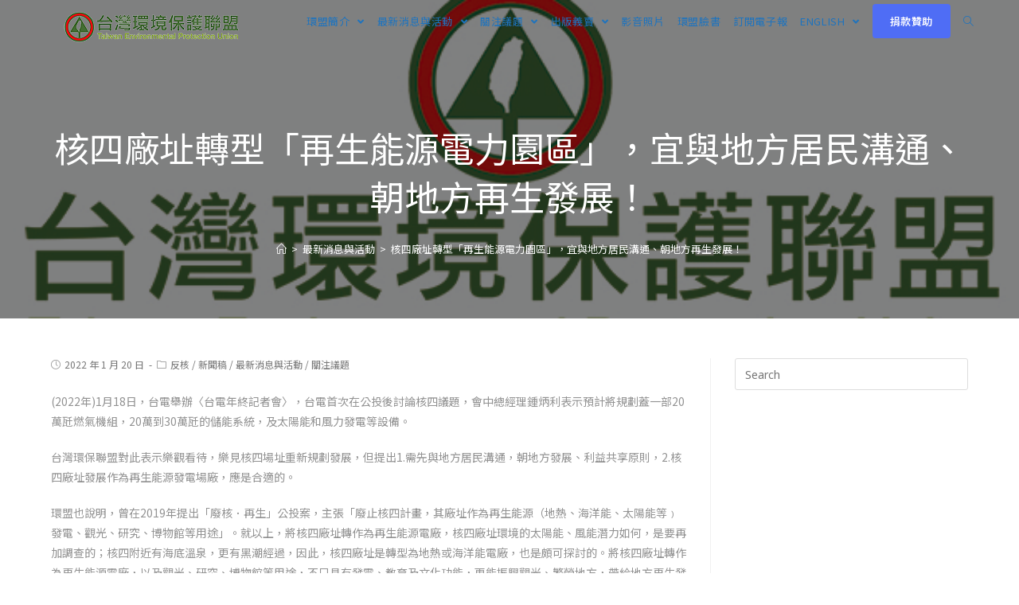

--- FILE ---
content_type: text/html; charset=UTF-8
request_url: https://tepu.org.tw/?p=19847
body_size: 82522
content:
 
<!DOCTYPE html>
<html class="html" lang="zh-TW">
<head>
	<meta charset="UTF-8">
	<link rel="profile" href="https://gmpg.org/xfn/11">

	<title>核四廠址轉型「再生能源電力園區」，宜與地方居民溝通、朝地方再生發展！ &#8211; 台灣環保聯盟</title>
<meta name='robots' content='max-image-preview:large' />
<meta property="og:type" content="article" />
<meta property="og:title" content="核四廠址轉型「再生能源電力園區」，宜與地方居民溝通、朝地方再生發展！" />
<meta property="og:description" content="(2022年)1月18日，台電舉辦〈台電年終記者會〉，台電首次在公投後討論核四議..." />
<meta property="og:image" content="https://tepu.org.tw/wp-content/uploads/2020/10/default-feature.jpg" />
<meta property="og:image:width" content="614" />
<meta property="og:image:height" content="350" />
<meta property="og:url" content="https://tepu.org.tw/?p=19847" />
<meta property="og:site_name" content="台灣環保聯盟" />
<meta property="article:published_time" content="2022-01-20T10:15:37+08:00" />
<meta property="article:modified_time" content="2022-01-20T10:15:40+08:00" />
<meta property="og:updated_time" content="2022-01-20T10:15:40+08:00" />
<meta property="article:section" content="反核" />
<meta name="twitter:card" content="summary_large_image" />
<meta name="twitter:title" content="核四廠址轉型「再生能源電力園區」，宜與地方居民溝通、朝地方再生發展！" />
<meta name="twitter:description" content="(2022年)1月18日，台電舉辦〈台電年終記者會〉，台電首次在公投後討論核四議..." />
<meta name="twitter:image" content="https://tepu.org.tw/wp-content/uploads/2020/10/default-feature.jpg" />
<meta name="twitter:site" content="@" />
<meta name="twitter:creator" content="@" />
		<style>img:is([sizes="auto" i], [sizes^="auto," i]) { contain-intrinsic-size: 3000px 1500px }</style>
		<meta name="viewport" content="width=device-width, initial-scale=1"><link rel='dns-prefetch' href='//static.addtoany.com' />
<link rel='dns-prefetch' href='//fonts.googleapis.com' />
<link rel="alternate" type="application/rss+xml" title="訂閱《台灣環保聯盟》&raquo; 資訊提供" href="https://tepu.org.tw/?feed=rss2" />
		<style>
			.lazyload,
			.lazyloading {
				max-width: 100%;
			}
		</style>
		<script type="text/javascript">
/* <![CDATA[ */
window._wpemojiSettings = {"baseUrl":"https:\/\/s.w.org\/images\/core\/emoji\/15.0.3\/72x72\/","ext":".png","svgUrl":"https:\/\/s.w.org\/images\/core\/emoji\/15.0.3\/svg\/","svgExt":".svg","source":{"concatemoji":"https:\/\/tepu.org.tw\/wp-includes\/js\/wp-emoji-release.min.js?ver=6.6.4"}};
/*! This file is auto-generated */
!function(i,n){var o,s,e;function c(e){try{var t={supportTests:e,timestamp:(new Date).valueOf()};sessionStorage.setItem(o,JSON.stringify(t))}catch(e){}}function p(e,t,n){e.clearRect(0,0,e.canvas.width,e.canvas.height),e.fillText(t,0,0);var t=new Uint32Array(e.getImageData(0,0,e.canvas.width,e.canvas.height).data),r=(e.clearRect(0,0,e.canvas.width,e.canvas.height),e.fillText(n,0,0),new Uint32Array(e.getImageData(0,0,e.canvas.width,e.canvas.height).data));return t.every(function(e,t){return e===r[t]})}function u(e,t,n){switch(t){case"flag":return n(e,"\ud83c\udff3\ufe0f\u200d\u26a7\ufe0f","\ud83c\udff3\ufe0f\u200b\u26a7\ufe0f")?!1:!n(e,"\ud83c\uddfa\ud83c\uddf3","\ud83c\uddfa\u200b\ud83c\uddf3")&&!n(e,"\ud83c\udff4\udb40\udc67\udb40\udc62\udb40\udc65\udb40\udc6e\udb40\udc67\udb40\udc7f","\ud83c\udff4\u200b\udb40\udc67\u200b\udb40\udc62\u200b\udb40\udc65\u200b\udb40\udc6e\u200b\udb40\udc67\u200b\udb40\udc7f");case"emoji":return!n(e,"\ud83d\udc26\u200d\u2b1b","\ud83d\udc26\u200b\u2b1b")}return!1}function f(e,t,n){var r="undefined"!=typeof WorkerGlobalScope&&self instanceof WorkerGlobalScope?new OffscreenCanvas(300,150):i.createElement("canvas"),a=r.getContext("2d",{willReadFrequently:!0}),o=(a.textBaseline="top",a.font="600 32px Arial",{});return e.forEach(function(e){o[e]=t(a,e,n)}),o}function t(e){var t=i.createElement("script");t.src=e,t.defer=!0,i.head.appendChild(t)}"undefined"!=typeof Promise&&(o="wpEmojiSettingsSupports",s=["flag","emoji"],n.supports={everything:!0,everythingExceptFlag:!0},e=new Promise(function(e){i.addEventListener("DOMContentLoaded",e,{once:!0})}),new Promise(function(t){var n=function(){try{var e=JSON.parse(sessionStorage.getItem(o));if("object"==typeof e&&"number"==typeof e.timestamp&&(new Date).valueOf()<e.timestamp+604800&&"object"==typeof e.supportTests)return e.supportTests}catch(e){}return null}();if(!n){if("undefined"!=typeof Worker&&"undefined"!=typeof OffscreenCanvas&&"undefined"!=typeof URL&&URL.createObjectURL&&"undefined"!=typeof Blob)try{var e="postMessage("+f.toString()+"("+[JSON.stringify(s),u.toString(),p.toString()].join(",")+"));",r=new Blob([e],{type:"text/javascript"}),a=new Worker(URL.createObjectURL(r),{name:"wpTestEmojiSupports"});return void(a.onmessage=function(e){c(n=e.data),a.terminate(),t(n)})}catch(e){}c(n=f(s,u,p))}t(n)}).then(function(e){for(var t in e)n.supports[t]=e[t],n.supports.everything=n.supports.everything&&n.supports[t],"flag"!==t&&(n.supports.everythingExceptFlag=n.supports.everythingExceptFlag&&n.supports[t]);n.supports.everythingExceptFlag=n.supports.everythingExceptFlag&&!n.supports.flag,n.DOMReady=!1,n.readyCallback=function(){n.DOMReady=!0}}).then(function(){return e}).then(function(){var e;n.supports.everything||(n.readyCallback(),(e=n.source||{}).concatemoji?t(e.concatemoji):e.wpemoji&&e.twemoji&&(t(e.twemoji),t(e.wpemoji)))}))}((window,document),window._wpemojiSettings);
/* ]]> */
</script>
<style id='wp-emoji-styles-inline-css' type='text/css'>

	img.wp-smiley, img.emoji {
		display: inline !important;
		border: none !important;
		box-shadow: none !important;
		height: 1em !important;
		width: 1em !important;
		margin: 0 0.07em !important;
		vertical-align: -0.1em !important;
		background: none !important;
		padding: 0 !important;
	}
</style>
<link rel='stylesheet' id='wp-block-library-css' href='https://tepu.org.tw/wp-includes/css/dist/block-library/style.min.css?ver=6.6.4' type='text/css' media='all' />
<style id='wp-block-library-theme-inline-css' type='text/css'>
.wp-block-audio :where(figcaption){color:#555;font-size:13px;text-align:center}.is-dark-theme .wp-block-audio :where(figcaption){color:#ffffffa6}.wp-block-audio{margin:0 0 1em}.wp-block-code{border:1px solid #ccc;border-radius:4px;font-family:Menlo,Consolas,monaco,monospace;padding:.8em 1em}.wp-block-embed :where(figcaption){color:#555;font-size:13px;text-align:center}.is-dark-theme .wp-block-embed :where(figcaption){color:#ffffffa6}.wp-block-embed{margin:0 0 1em}.blocks-gallery-caption{color:#555;font-size:13px;text-align:center}.is-dark-theme .blocks-gallery-caption{color:#ffffffa6}:root :where(.wp-block-image figcaption){color:#555;font-size:13px;text-align:center}.is-dark-theme :root :where(.wp-block-image figcaption){color:#ffffffa6}.wp-block-image{margin:0 0 1em}.wp-block-pullquote{border-bottom:4px solid;border-top:4px solid;color:currentColor;margin-bottom:1.75em}.wp-block-pullquote cite,.wp-block-pullquote footer,.wp-block-pullquote__citation{color:currentColor;font-size:.8125em;font-style:normal;text-transform:uppercase}.wp-block-quote{border-left:.25em solid;margin:0 0 1.75em;padding-left:1em}.wp-block-quote cite,.wp-block-quote footer{color:currentColor;font-size:.8125em;font-style:normal;position:relative}.wp-block-quote.has-text-align-right{border-left:none;border-right:.25em solid;padding-left:0;padding-right:1em}.wp-block-quote.has-text-align-center{border:none;padding-left:0}.wp-block-quote.is-large,.wp-block-quote.is-style-large,.wp-block-quote.is-style-plain{border:none}.wp-block-search .wp-block-search__label{font-weight:700}.wp-block-search__button{border:1px solid #ccc;padding:.375em .625em}:where(.wp-block-group.has-background){padding:1.25em 2.375em}.wp-block-separator.has-css-opacity{opacity:.4}.wp-block-separator{border:none;border-bottom:2px solid;margin-left:auto;margin-right:auto}.wp-block-separator.has-alpha-channel-opacity{opacity:1}.wp-block-separator:not(.is-style-wide):not(.is-style-dots){width:100px}.wp-block-separator.has-background:not(.is-style-dots){border-bottom:none;height:1px}.wp-block-separator.has-background:not(.is-style-wide):not(.is-style-dots){height:2px}.wp-block-table{margin:0 0 1em}.wp-block-table td,.wp-block-table th{word-break:normal}.wp-block-table :where(figcaption){color:#555;font-size:13px;text-align:center}.is-dark-theme .wp-block-table :where(figcaption){color:#ffffffa6}.wp-block-video :where(figcaption){color:#555;font-size:13px;text-align:center}.is-dark-theme .wp-block-video :where(figcaption){color:#ffffffa6}.wp-block-video{margin:0 0 1em}:root :where(.wp-block-template-part.has-background){margin-bottom:0;margin-top:0;padding:1.25em 2.375em}
</style>
<style id='classic-theme-styles-inline-css' type='text/css'>
/*! This file is auto-generated */
.wp-block-button__link{color:#fff;background-color:#32373c;border-radius:9999px;box-shadow:none;text-decoration:none;padding:calc(.667em + 2px) calc(1.333em + 2px);font-size:1.125em}.wp-block-file__button{background:#32373c;color:#fff;text-decoration:none}
</style>
<style id='global-styles-inline-css' type='text/css'>
:root{--wp--preset--aspect-ratio--square: 1;--wp--preset--aspect-ratio--4-3: 4/3;--wp--preset--aspect-ratio--3-4: 3/4;--wp--preset--aspect-ratio--3-2: 3/2;--wp--preset--aspect-ratio--2-3: 2/3;--wp--preset--aspect-ratio--16-9: 16/9;--wp--preset--aspect-ratio--9-16: 9/16;--wp--preset--color--black: #000000;--wp--preset--color--cyan-bluish-gray: #abb8c3;--wp--preset--color--white: #ffffff;--wp--preset--color--pale-pink: #f78da7;--wp--preset--color--vivid-red: #cf2e2e;--wp--preset--color--luminous-vivid-orange: #ff6900;--wp--preset--color--luminous-vivid-amber: #fcb900;--wp--preset--color--light-green-cyan: #7bdcb5;--wp--preset--color--vivid-green-cyan: #00d084;--wp--preset--color--pale-cyan-blue: #8ed1fc;--wp--preset--color--vivid-cyan-blue: #0693e3;--wp--preset--color--vivid-purple: #9b51e0;--wp--preset--gradient--vivid-cyan-blue-to-vivid-purple: linear-gradient(135deg,rgba(6,147,227,1) 0%,rgb(155,81,224) 100%);--wp--preset--gradient--light-green-cyan-to-vivid-green-cyan: linear-gradient(135deg,rgb(122,220,180) 0%,rgb(0,208,130) 100%);--wp--preset--gradient--luminous-vivid-amber-to-luminous-vivid-orange: linear-gradient(135deg,rgba(252,185,0,1) 0%,rgba(255,105,0,1) 100%);--wp--preset--gradient--luminous-vivid-orange-to-vivid-red: linear-gradient(135deg,rgba(255,105,0,1) 0%,rgb(207,46,46) 100%);--wp--preset--gradient--very-light-gray-to-cyan-bluish-gray: linear-gradient(135deg,rgb(238,238,238) 0%,rgb(169,184,195) 100%);--wp--preset--gradient--cool-to-warm-spectrum: linear-gradient(135deg,rgb(74,234,220) 0%,rgb(151,120,209) 20%,rgb(207,42,186) 40%,rgb(238,44,130) 60%,rgb(251,105,98) 80%,rgb(254,248,76) 100%);--wp--preset--gradient--blush-light-purple: linear-gradient(135deg,rgb(255,206,236) 0%,rgb(152,150,240) 100%);--wp--preset--gradient--blush-bordeaux: linear-gradient(135deg,rgb(254,205,165) 0%,rgb(254,45,45) 50%,rgb(107,0,62) 100%);--wp--preset--gradient--luminous-dusk: linear-gradient(135deg,rgb(255,203,112) 0%,rgb(199,81,192) 50%,rgb(65,88,208) 100%);--wp--preset--gradient--pale-ocean: linear-gradient(135deg,rgb(255,245,203) 0%,rgb(182,227,212) 50%,rgb(51,167,181) 100%);--wp--preset--gradient--electric-grass: linear-gradient(135deg,rgb(202,248,128) 0%,rgb(113,206,126) 100%);--wp--preset--gradient--midnight: linear-gradient(135deg,rgb(2,3,129) 0%,rgb(40,116,252) 100%);--wp--preset--font-size--small: 13px;--wp--preset--font-size--medium: 20px;--wp--preset--font-size--large: 36px;--wp--preset--font-size--x-large: 42px;--wp--preset--spacing--20: 0.44rem;--wp--preset--spacing--30: 0.67rem;--wp--preset--spacing--40: 1rem;--wp--preset--spacing--50: 1.5rem;--wp--preset--spacing--60: 2.25rem;--wp--preset--spacing--70: 3.38rem;--wp--preset--spacing--80: 5.06rem;--wp--preset--shadow--natural: 6px 6px 9px rgba(0, 0, 0, 0.2);--wp--preset--shadow--deep: 12px 12px 50px rgba(0, 0, 0, 0.4);--wp--preset--shadow--sharp: 6px 6px 0px rgba(0, 0, 0, 0.2);--wp--preset--shadow--outlined: 6px 6px 0px -3px rgba(255, 255, 255, 1), 6px 6px rgba(0, 0, 0, 1);--wp--preset--shadow--crisp: 6px 6px 0px rgba(0, 0, 0, 1);}:where(.is-layout-flex){gap: 0.5em;}:where(.is-layout-grid){gap: 0.5em;}body .is-layout-flex{display: flex;}.is-layout-flex{flex-wrap: wrap;align-items: center;}.is-layout-flex > :is(*, div){margin: 0;}body .is-layout-grid{display: grid;}.is-layout-grid > :is(*, div){margin: 0;}:where(.wp-block-columns.is-layout-flex){gap: 2em;}:where(.wp-block-columns.is-layout-grid){gap: 2em;}:where(.wp-block-post-template.is-layout-flex){gap: 1.25em;}:where(.wp-block-post-template.is-layout-grid){gap: 1.25em;}.has-black-color{color: var(--wp--preset--color--black) !important;}.has-cyan-bluish-gray-color{color: var(--wp--preset--color--cyan-bluish-gray) !important;}.has-white-color{color: var(--wp--preset--color--white) !important;}.has-pale-pink-color{color: var(--wp--preset--color--pale-pink) !important;}.has-vivid-red-color{color: var(--wp--preset--color--vivid-red) !important;}.has-luminous-vivid-orange-color{color: var(--wp--preset--color--luminous-vivid-orange) !important;}.has-luminous-vivid-amber-color{color: var(--wp--preset--color--luminous-vivid-amber) !important;}.has-light-green-cyan-color{color: var(--wp--preset--color--light-green-cyan) !important;}.has-vivid-green-cyan-color{color: var(--wp--preset--color--vivid-green-cyan) !important;}.has-pale-cyan-blue-color{color: var(--wp--preset--color--pale-cyan-blue) !important;}.has-vivid-cyan-blue-color{color: var(--wp--preset--color--vivid-cyan-blue) !important;}.has-vivid-purple-color{color: var(--wp--preset--color--vivid-purple) !important;}.has-black-background-color{background-color: var(--wp--preset--color--black) !important;}.has-cyan-bluish-gray-background-color{background-color: var(--wp--preset--color--cyan-bluish-gray) !important;}.has-white-background-color{background-color: var(--wp--preset--color--white) !important;}.has-pale-pink-background-color{background-color: var(--wp--preset--color--pale-pink) !important;}.has-vivid-red-background-color{background-color: var(--wp--preset--color--vivid-red) !important;}.has-luminous-vivid-orange-background-color{background-color: var(--wp--preset--color--luminous-vivid-orange) !important;}.has-luminous-vivid-amber-background-color{background-color: var(--wp--preset--color--luminous-vivid-amber) !important;}.has-light-green-cyan-background-color{background-color: var(--wp--preset--color--light-green-cyan) !important;}.has-vivid-green-cyan-background-color{background-color: var(--wp--preset--color--vivid-green-cyan) !important;}.has-pale-cyan-blue-background-color{background-color: var(--wp--preset--color--pale-cyan-blue) !important;}.has-vivid-cyan-blue-background-color{background-color: var(--wp--preset--color--vivid-cyan-blue) !important;}.has-vivid-purple-background-color{background-color: var(--wp--preset--color--vivid-purple) !important;}.has-black-border-color{border-color: var(--wp--preset--color--black) !important;}.has-cyan-bluish-gray-border-color{border-color: var(--wp--preset--color--cyan-bluish-gray) !important;}.has-white-border-color{border-color: var(--wp--preset--color--white) !important;}.has-pale-pink-border-color{border-color: var(--wp--preset--color--pale-pink) !important;}.has-vivid-red-border-color{border-color: var(--wp--preset--color--vivid-red) !important;}.has-luminous-vivid-orange-border-color{border-color: var(--wp--preset--color--luminous-vivid-orange) !important;}.has-luminous-vivid-amber-border-color{border-color: var(--wp--preset--color--luminous-vivid-amber) !important;}.has-light-green-cyan-border-color{border-color: var(--wp--preset--color--light-green-cyan) !important;}.has-vivid-green-cyan-border-color{border-color: var(--wp--preset--color--vivid-green-cyan) !important;}.has-pale-cyan-blue-border-color{border-color: var(--wp--preset--color--pale-cyan-blue) !important;}.has-vivid-cyan-blue-border-color{border-color: var(--wp--preset--color--vivid-cyan-blue) !important;}.has-vivid-purple-border-color{border-color: var(--wp--preset--color--vivid-purple) !important;}.has-vivid-cyan-blue-to-vivid-purple-gradient-background{background: var(--wp--preset--gradient--vivid-cyan-blue-to-vivid-purple) !important;}.has-light-green-cyan-to-vivid-green-cyan-gradient-background{background: var(--wp--preset--gradient--light-green-cyan-to-vivid-green-cyan) !important;}.has-luminous-vivid-amber-to-luminous-vivid-orange-gradient-background{background: var(--wp--preset--gradient--luminous-vivid-amber-to-luminous-vivid-orange) !important;}.has-luminous-vivid-orange-to-vivid-red-gradient-background{background: var(--wp--preset--gradient--luminous-vivid-orange-to-vivid-red) !important;}.has-very-light-gray-to-cyan-bluish-gray-gradient-background{background: var(--wp--preset--gradient--very-light-gray-to-cyan-bluish-gray) !important;}.has-cool-to-warm-spectrum-gradient-background{background: var(--wp--preset--gradient--cool-to-warm-spectrum) !important;}.has-blush-light-purple-gradient-background{background: var(--wp--preset--gradient--blush-light-purple) !important;}.has-blush-bordeaux-gradient-background{background: var(--wp--preset--gradient--blush-bordeaux) !important;}.has-luminous-dusk-gradient-background{background: var(--wp--preset--gradient--luminous-dusk) !important;}.has-pale-ocean-gradient-background{background: var(--wp--preset--gradient--pale-ocean) !important;}.has-electric-grass-gradient-background{background: var(--wp--preset--gradient--electric-grass) !important;}.has-midnight-gradient-background{background: var(--wp--preset--gradient--midnight) !important;}.has-small-font-size{font-size: var(--wp--preset--font-size--small) !important;}.has-medium-font-size{font-size: var(--wp--preset--font-size--medium) !important;}.has-large-font-size{font-size: var(--wp--preset--font-size--large) !important;}.has-x-large-font-size{font-size: var(--wp--preset--font-size--x-large) !important;}
:where(.wp-block-post-template.is-layout-flex){gap: 1.25em;}:where(.wp-block-post-template.is-layout-grid){gap: 1.25em;}
:where(.wp-block-columns.is-layout-flex){gap: 2em;}:where(.wp-block-columns.is-layout-grid){gap: 2em;}
:root :where(.wp-block-pullquote){font-size: 1.5em;line-height: 1.6;}
</style>
<link rel='stylesheet' id='font-awesome-css' href='https://tepu.org.tw/wp-content/themes/oceanwp/assets/fonts/fontawesome/css/all.min.css?ver=5.11.2' type='text/css' media='all' />
<link rel='stylesheet' id='simple-line-icons-css' href='https://tepu.org.tw/wp-content/themes/oceanwp/assets/css/third/simple-line-icons.min.css?ver=2.4.0' type='text/css' media='all' />
<link rel='stylesheet' id='magnific-popup-css' href='https://tepu.org.tw/wp-content/themes/oceanwp/assets/css/third/magnific-popup.min.css?ver=1.0.0' type='text/css' media='all' />
<link rel='stylesheet' id='slick-css' href='https://tepu.org.tw/wp-content/themes/oceanwp/assets/css/third/slick.min.css?ver=1.6.0' type='text/css' media='all' />
<link rel='stylesheet' id='oceanwp-style-css' href='https://tepu.org.tw/wp-content/themes/oceanwp/assets/css/style.min.css?ver=1.8.3' type='text/css' media='all' />
<style id='oceanwp-style-inline-css' type='text/css'>
div.wpforms-container-full .wpforms-form input[type=submit]:hover,
			div.wpforms-container-full .wpforms-form input[type=submit]:focus,
			div.wpforms-container-full .wpforms-form input[type=submit]:active,
			div.wpforms-container-full .wpforms-form button[type=submit]:hover,
			div.wpforms-container-full .wpforms-form button[type=submit]:focus,
			div.wpforms-container-full .wpforms-form button[type=submit]:active,
			div.wpforms-container-full .wpforms-form .wpforms-page-button:hover,
			div.wpforms-container-full .wpforms-form .wpforms-page-button:active,
			div.wpforms-container-full .wpforms-form .wpforms-page-button:focus {
				border: none;
			}
</style>
<link rel='stylesheet' id='elementor-frontend-css' href='https://tepu.org.tw/wp-content/plugins/elementor/assets/css/frontend.min.css?ver=3.34.1' type='text/css' media='all' />
<link rel='stylesheet' id='elementor-post-390-css' href='https://tepu.org.tw/wp-content/uploads/elementor/css/post-390.css?ver=1768392000' type='text/css' media='all' />
<link rel='stylesheet' id='oceanwp-google-font-noto-sans-tc-css' href='//fonts.googleapis.com/css?family=Noto+Sans+TC%3A100%2C200%2C300%2C400%2C500%2C600%2C700%2C800%2C900%2C100i%2C200i%2C300i%2C400i%2C500i%2C600i%2C700i%2C800i%2C900i&#038;subset=latin&#038;ver=6.6.4' type='text/css' media='all' />
<link rel='stylesheet' id='oceanwp-google-font-noto-sans-css' href='//fonts.googleapis.com/css?family=Noto+Sans%3A100%2C200%2C300%2C400%2C500%2C600%2C700%2C800%2C900%2C100i%2C200i%2C300i%2C400i%2C500i%2C600i%2C700i%2C800i%2C900i&#038;subset=latin&#038;ver=6.6.4' type='text/css' media='all' />
<link rel='stylesheet' id='addtoany-css' href='https://tepu.org.tw/wp-content/plugins/add-to-any/addtoany.min.css?ver=1.16' type='text/css' media='all' />
<link rel='stylesheet' id='oe-widgets-style-css' href='https://tepu.org.tw/wp-content/plugins/ocean-extra/assets/css/widgets.css?ver=6.6.4' type='text/css' media='all' />
<link rel='stylesheet' id='elementor-icons-shared-0-css' href='https://tepu.org.tw/wp-content/plugins/elementor/assets/lib/font-awesome/css/fontawesome.min.css?ver=5.15.3' type='text/css' media='all' />
<link rel='stylesheet' id='elementor-icons-fa-solid-css' href='https://tepu.org.tw/wp-content/plugins/elementor/assets/lib/font-awesome/css/solid.min.css?ver=5.15.3' type='text/css' media='all' />
<script type="text/javascript" id="addtoany-core-js-before">
/* <![CDATA[ */
window.a2a_config=window.a2a_config||{};a2a_config.callbacks=[];a2a_config.overlays=[];a2a_config.templates={};a2a_localize = {
	Share: "分享",
	Save: "儲存",
	Subscribe: "訂閱",
	Email: "電子郵件",
	Bookmark: "書籤",
	ShowAll: "顯示全部",
	ShowLess: "顯示較少",
	FindServices: "尋找服務",
	FindAnyServiceToAddTo: "立即尋找想要新增的服務",
	PoweredBy: "開發團隊:",
	ShareViaEmail: "透過電子郵件分享",
	SubscribeViaEmail: "透過電子郵件訂閱",
	BookmarkInYourBrowser: "在瀏覽器中加入書籤",
	BookmarkInstructions: "按下 Ctrl+D 或 \u2318+D 將這個頁面加入書籤",
	AddToYourFavorites: "新增至 [我的最愛]",
	SendFromWebOrProgram: "透過任何電子郵件地址或電子郵件程式傳送",
	EmailProgram: "電子郵件程式",
	More: "進一步了解...",
	ThanksForSharing: "感謝分享！",
	ThanksForFollowing: "感謝追蹤！"
};
/* ]]> */
</script>
<script type="text/javascript" defer src="https://static.addtoany.com/menu/page.js" id="addtoany-core-js"></script>
<script type="text/javascript" src="https://tepu.org.tw/wp-includes/js/jquery/jquery.min.js?ver=3.7.1" id="jquery-core-js"></script>
<script type="text/javascript" src="https://tepu.org.tw/wp-includes/js/jquery/jquery-migrate.min.js?ver=3.4.1" id="jquery-migrate-js"></script>
<script type="text/javascript" defer src="https://tepu.org.tw/wp-content/plugins/add-to-any/addtoany.min.js?ver=1.1" id="addtoany-jquery-js"></script>
<link rel="https://api.w.org/" href="https://tepu.org.tw/index.php?rest_route=/" /><link rel="alternate" title="JSON" type="application/json" href="https://tepu.org.tw/index.php?rest_route=/wp/v2/posts/19847" /><link rel="EditURI" type="application/rsd+xml" title="RSD" href="https://tepu.org.tw/xmlrpc.php?rsd" />
<meta name="generator" content="WordPress 6.6.4" />
<link rel="canonical" href="https://tepu.org.tw/?p=19847" />
<link rel='shortlink' href='https://tepu.org.tw/?p=19847' />
<link rel="alternate" title="oEmbed (JSON)" type="application/json+oembed" href="https://tepu.org.tw/index.php?rest_route=%2Foembed%2F1.0%2Fembed&#038;url=https%3A%2F%2Ftepu.org.tw%2F%3Fp%3D19847" />
<link rel="alternate" title="oEmbed (XML)" type="text/xml+oembed" href="https://tepu.org.tw/index.php?rest_route=%2Foembed%2F1.0%2Fembed&#038;url=https%3A%2F%2Ftepu.org.tw%2F%3Fp%3D19847&#038;format=xml" />
		<script>
			document.documentElement.className = document.documentElement.className.replace('no-js', 'js');
		</script>
				<style>
			.no-js img.lazyload {
				display: none;
			}

			figure.wp-block-image img.lazyloading {
				min-width: 150px;
			}

			.lazyload,
			.lazyloading {
				--smush-placeholder-width: 100px;
				--smush-placeholder-aspect-ratio: 1/1;
				width: var(--smush-image-width, var(--smush-placeholder-width)) !important;
				aspect-ratio: var(--smush-image-aspect-ratio, var(--smush-placeholder-aspect-ratio)) !important;
			}

						.lazyload, .lazyloading {
				opacity: 0;
			}

			.lazyloaded {
				opacity: 1;
				transition: opacity 400ms;
				transition-delay: 0ms;
			}

					</style>
		<meta name="generator" content="Elementor 3.34.1; features: additional_custom_breakpoints; settings: css_print_method-external, google_font-enabled, font_display-auto">
			<style>
				.e-con.e-parent:nth-of-type(n+4):not(.e-lazyloaded):not(.e-no-lazyload),
				.e-con.e-parent:nth-of-type(n+4):not(.e-lazyloaded):not(.e-no-lazyload) * {
					background-image: none !important;
				}
				@media screen and (max-height: 1024px) {
					.e-con.e-parent:nth-of-type(n+3):not(.e-lazyloaded):not(.e-no-lazyload),
					.e-con.e-parent:nth-of-type(n+3):not(.e-lazyloaded):not(.e-no-lazyload) * {
						background-image: none !important;
					}
				}
				@media screen and (max-height: 640px) {
					.e-con.e-parent:nth-of-type(n+2):not(.e-lazyloaded):not(.e-no-lazyload),
					.e-con.e-parent:nth-of-type(n+2):not(.e-lazyloaded):not(.e-no-lazyload) * {
						background-image: none !important;
					}
				}
			</style>
					<style type="text/css" id="wp-custom-css">
			.nav-content{display:none}#footer-bottom{background-color:#1B1B1B;padding:15px 0;font-size:18px;line-height:1;		</style>
		<!-- OceanWP CSS -->
<style type="text/css">
.page-header{background-image:url( https://tepu.org.tw/wp-content/uploads/2020/10/default-feature.jpg ) !important;background-position:center center}/* General CSS */a:hover,a.light:hover,.theme-heading .text::before,#top-bar-content >a:hover,#top-bar-social li.oceanwp-email a:hover,#site-navigation-wrap .dropdown-menu >li >a:hover,#site-header.medium-header #medium-searchform button:hover,.oceanwp-mobile-menu-icon a:hover,.blog-entry.post .blog-entry-header .entry-title a:hover,.blog-entry.post .blog-entry-readmore a:hover,.blog-entry.thumbnail-entry .blog-entry-category a,ul.meta li a:hover,.dropcap,.single nav.post-navigation .nav-links .title,body .related-post-title a:hover,body #wp-calendar caption,body .contact-info-widget.default i,body .contact-info-widget.big-icons i,body .custom-links-widget .oceanwp-custom-links li a:hover,body .custom-links-widget .oceanwp-custom-links li a:hover:before,body .posts-thumbnails-widget li a:hover,body .social-widget li.oceanwp-email a:hover,.comment-author .comment-meta .comment-reply-link,#respond #cancel-comment-reply-link:hover,#footer-widgets .footer-box a:hover,#footer-bottom a:hover,#footer-bottom #footer-bottom-menu a:hover,.sidr a:hover,.sidr-class-dropdown-toggle:hover,.sidr-class-menu-item-has-children.active >a,.sidr-class-menu-item-has-children.active >a >.sidr-class-dropdown-toggle,input[type=checkbox]:checked:before{color:#4f6df5}input[type="button"],input[type="reset"],input[type="submit"],button[type="submit"],.button,#site-navigation-wrap .dropdown-menu >li.btn >a >span,.thumbnail:hover i,.post-quote-content,.omw-modal .omw-close-modal,body .contact-info-widget.big-icons li:hover i,body div.wpforms-container-full .wpforms-form input[type=submit],body div.wpforms-container-full .wpforms-form button[type=submit],body div.wpforms-container-full .wpforms-form .wpforms-page-button{background-color:#4f6df5}.widget-title{border-color:#4f6df5}blockquote{border-color:#4f6df5}#searchform-dropdown{border-color:#4f6df5}.dropdown-menu .sub-menu{border-color:#4f6df5}.blog-entry.large-entry .blog-entry-readmore a:hover{border-color:#4f6df5}.oceanwp-newsletter-form-wrap input[type="email"]:focus{border-color:#4f6df5}.social-widget li.oceanwp-email a:hover{border-color:#4f6df5}#respond #cancel-comment-reply-link:hover{border-color:#4f6df5}body .contact-info-widget.big-icons li:hover i{border-color:#4f6df5}#footer-widgets .oceanwp-newsletter-form-wrap input[type="email"]:focus{border-color:#4f6df5}input[type="button"]:hover,input[type="reset"]:hover,input[type="submit"]:hover,button[type="submit"]:hover,input[type="button"]:focus,input[type="reset"]:focus,input[type="submit"]:focus,button[type="submit"]:focus,.button:hover,#site-navigation-wrap .dropdown-menu >li.btn >a:hover >span,.post-quote-author,.omw-modal .omw-close-modal:hover,body div.wpforms-container-full .wpforms-form input[type=submit]:hover,body div.wpforms-container-full .wpforms-form button[type=submit]:hover,body div.wpforms-container-full .wpforms-form .wpforms-page-button:hover{background-color:#4e93f4}a:hover{color:#4f6df5}.page-header .page-header-title,.page-header.background-image-page-header .page-header-title{color:#ffffff}.site-breadcrumbs a:hover,.background-image-page-header .site-breadcrumbs a:hover{color:#b7b7b7}#scroll-top{background-color:#4f6df5}#scroll-top:hover{background-color:#4e93f4}body .theme-button,body input[type="submit"],body button[type="submit"],body button,body .button,body div.wpforms-container-full .wpforms-form input[type=submit],body div.wpforms-container-full .wpforms-form button[type=submit],body div.wpforms-container-full .wpforms-form .wpforms-page-button{background-color:#4f6df5}body .theme-button:hover,body input[type="submit"]:hover,body button[type="submit"]:hover,body button:hover,body .button:hover,body div.wpforms-container-full .wpforms-form input[type=submit]:hover,body div.wpforms-container-full .wpforms-form input[type=submit]:active,body div.wpforms-container-full .wpforms-form button[type=submit]:hover,body div.wpforms-container-full .wpforms-form button[type=submit]:active,body div.wpforms-container-full .wpforms-form .wpforms-page-button:hover,body div.wpforms-container-full .wpforms-form .wpforms-page-button:active{background-color:#4e93f4}/* Header CSS */#site-logo #site-logo-inner,.oceanwp-social-menu .social-menu-inner,#site-header.full_screen-header .menu-bar-inner,.after-header-content .after-header-content-inner{height:54px}#site-navigation-wrap .dropdown-menu >li >a,.oceanwp-mobile-menu-icon a,.after-header-content-inner >a{line-height:54px}#site-header{border-color:#f9f9f9}#site-header.has-header-media .overlay-header-media{background-color:rgba(0,0,0,0.5)}#site-logo #site-logo-inner a img,#site-header.center-header #site-navigation-wrap .middle-site-logo a img{max-width:257px}#site-logo a.site-logo-text:hover{color:#e8e8e8}.effect-one #site-navigation-wrap .dropdown-menu >li >a.menu-link >span:after,.effect-three #site-navigation-wrap .dropdown-menu >li >a.menu-link >span:after,.effect-five #site-navigation-wrap .dropdown-menu >li >a.menu-link >span:before,.effect-five #site-navigation-wrap .dropdown-menu >li >a.menu-link >span:after,.effect-nine #site-navigation-wrap .dropdown-menu >li >a.menu-link >span:before,.effect-nine #site-navigation-wrap .dropdown-menu >li >a.menu-link >span:after{background-color:#ffffff}.effect-four #site-navigation-wrap .dropdown-menu >li >a.menu-link >span:before,.effect-four #site-navigation-wrap .dropdown-menu >li >a.menu-link >span:after,.effect-seven #site-navigation-wrap .dropdown-menu >li >a.menu-link:hover >span:after,.effect-seven #site-navigation-wrap .dropdown-menu >li.sfHover >a.menu-link >span:after{color:#ffffff}.effect-seven #site-navigation-wrap .dropdown-menu >li >a.menu-link:hover >span:after,.effect-seven #site-navigation-wrap .dropdown-menu >li.sfHover >a.menu-link >span:after{text-shadow:10px 0 #ffffff,-10px 0 #ffffff}#site-navigation-wrap .dropdown-menu >li >a{padding:0 8px}#site-navigation-wrap .dropdown-menu >li >a,.oceanwp-mobile-menu-icon a,#searchform-header-replace-close{color:#1e73be}#site-navigation-wrap .dropdown-menu >li >a:hover,.oceanwp-mobile-menu-icon a:hover,#searchform-header-replace-close:hover{color:#dd3333}#site-navigation-wrap .dropdown-menu >.current-menu-item >a,#site-navigation-wrap .dropdown-menu >.current-menu-ancestor >a,#site-navigation-wrap .dropdown-menu >.current-menu-item >a:hover,#site-navigation-wrap .dropdown-menu >.current-menu-ancestor >a:hover{color:#dd3333}.dropdown-menu .sub-menu,#searchform-dropdown,.current-shop-items-dropdown{border-color:#898989}.dropdown-menu ul li.menu-item,.navigation >ul >li >ul.megamenu.sub-menu >li,.navigation .megamenu li ul.sub-menu{border-color:#898989}.dropdown-menu ul li a.menu-link:hover{color:#919191}/* Footer Widgets CSS */#footer-widgets{padding:0}#footer-widgets,#footer-widgets p,#footer-widgets li a:before,#footer-widgets .contact-info-widget span.oceanwp-contact-title,#footer-widgets .recent-posts-date,#footer-widgets .recent-posts-comments,#footer-widgets .widget-recent-posts-icons li .fa{color:#ffffff}#footer-widgets .footer-box a:hover,#footer-widgets a:hover{color:#f4f4f4}/* Footer Bottom CSS */#footer-bottom{padding:10px}#footer-bottom{background-color:#353535}/* Typography CSS */body{font-family:Noto Sans TC}h1,h2,h3,h4,h5,h6,.theme-heading,.widget-title,.oceanwp-widget-recent-posts-title,.comment-reply-title,.entry-title,.sidebar-box .widget-title{font-family:Noto Sans TC}#site-logo a.site-logo-text{font-size:30px;letter-spacing:1px}#site-navigation-wrap .dropdown-menu >li >a,#site-header.full_screen-header .fs-dropdown-menu >li >a,#site-header.top-header #site-navigation-wrap .dropdown-menu >li >a,#site-header.center-header #site-navigation-wrap .dropdown-menu >li >a,#site-header.medium-header #site-navigation-wrap .dropdown-menu >li >a,.oceanwp-mobile-menu-icon a{font-family:Noto Sans TC}.sidebar-box,.footer-box{font-family:Noto Sans}
</style></head>

<body class="post-template-default single single-post postid-19847 single-format-standard wp-custom-logo wp-embed-responsive oceanwp-theme sidebar-mobile has-transparent-header no-header-border default-breakpoint has-sidebar content-right-sidebar post-in-category-%e5%8f%8d%e6%a0%b8 post-in-category-%e6%96%b0%e8%81%9e%e7%a8%bf post-in-category-%e6%9c%80%e6%96%b0%e6%b6%88%e6%81%af%e8%88%87%e6%b4%bb%e5%8b%95 post-in-category-focus-on-issues page-with-background-title has-breadcrumbs has-blog-grid elementor-default elementor-kit-636"  itemscope="itemscope" itemtype="https://schema.org/Article">

	
	
	<div id="outer-wrap" class="site clr">

		<a class="skip-link screen-reader-text" href="#main">Skip to content</a>

		
		<div id="wrap" class="clr">

			
			
	<div id="transparent-header-wrap" class="clr">


<header id="site-header" class="transparent-header header-replace effect-one clr" data-height="54" itemscope="itemscope" itemtype="https://schema.org/WPHeader" role="banner">

	

		

			

			<div id="site-header-inner" class="clr container">

				

				



<div id="site-logo" class="clr" itemscope itemtype="https://schema.org/Brand">

	

	<div id="site-logo-inner" class="clr">

		<a href="https://tepu.org.tw/" class="custom-logo-link" rel="home"><img width="257" height="66" data-src="https://tepu.org.tw/wp-content/uploads/2024/08/logo_257.png" class="custom-logo lazyload" alt="台灣環保聯盟" decoding="async" src="[data-uri]" style="--smush-placeholder-width: 257px; --smush-placeholder-aspect-ratio: 257/66;" /></a>

	</div><!-- #site-logo-inner -->

	

	

</div><!-- #site-logo -->


			<div id="site-navigation-wrap" class="no-top-border clr">
		

			

			

			<nav id="site-navigation" class="navigation main-navigation clr" itemscope="itemscope" itemtype="https://schema.org/SiteNavigationElement" role="navigation">

				<ul id="menu-main-menu" class="main-menu dropdown-menu sf-menu"><li id="menu-item-630" class="menu-item menu-item-type-post_type menu-item-object-page menu-item-has-children dropdown menu-item-630"><a href="https://tepu.org.tw/?page_id=28" class="menu-link"><span class="text-wrap">環盟簡介 <span class="nav-arrow fa fa-angle-down"></span></span></a>
<ul class="sub-menu">
	<li id="menu-item-18127" class="menu-item menu-item-type-post_type menu-item-object-page menu-item-18127"><a href="https://tepu.org.tw/?page_id=18" class="menu-link"><span class="text-wrap">成立緣起</span></a></li>	<li id="menu-item-18128" class="menu-item menu-item-type-post_type menu-item-object-page menu-item-18128"><a href="https://tepu.org.tw/?page_id=12" class="menu-link"><span class="text-wrap">組織架構</span></a></li>	<li id="menu-item-18129" class="menu-item menu-item-type-post_type menu-item-object-page menu-item-18129"><a href="https://tepu.org.tw/?page_id=397" class="menu-link"><span class="text-wrap">具體行動與工作</span></a></li>	<li id="menu-item-18130" class="menu-item menu-item-type-post_type menu-item-object-page menu-item-18130"><a href="https://tepu.org.tw/?page_id=16" class="menu-link"><span class="text-wrap">大事記要</span></a></li>	<li id="menu-item-18131" class="menu-item menu-item-type-post_type menu-item-object-page menu-item-18131"><a href="https://tepu.org.tw/?page_id=16930" class="menu-link"><span class="text-wrap">環盟分會</span></a></li>	<li id="menu-item-18132" class="menu-item menu-item-type-post_type menu-item-object-post menu-item-18132"><a href="https://tepu.org.tw/?p=17419" class="menu-link"><span class="text-wrap">年度工作報告</span></a></li>	<li id="menu-item-18133" class="menu-item menu-item-type-post_type menu-item-object-page menu-item-18133"><a href="https://tepu.org.tw/?page_id=6658" class="menu-link"><span class="text-wrap">捐款徵信</span></a></li>	<li id="menu-item-18186" class="menu-item menu-item-type-post_type menu-item-object-page menu-item-18186"><a href="https://tepu.org.tw/?page_id=18183" class="menu-link"><span class="text-wrap">聯絡我們</span></a></li></ul>
</li><li id="menu-item-17907" class="menu-item menu-item-type-taxonomy menu-item-object-category current-post-ancestor current-menu-parent current-post-parent menu-item-has-children dropdown menu-item-17907"><a href="https://tepu.org.tw/?cat=14" class="menu-link"><span class="text-wrap">最新消息與活動 <span class="nav-arrow fa fa-angle-down"></span></span></a>
<ul class="sub-menu">
	<li id="menu-item-18706" class="menu-item menu-item-type-custom menu-item-object-custom menu-item-18706"><a href="?cat=47" class="menu-link"><span class="text-wrap">新聞稿</span></a></li>	<li id="menu-item-18707" class="menu-item menu-item-type-custom menu-item-object-custom menu-item-18707"><a href="?cat=44" class="menu-link"><span class="text-wrap">媒體活動</span></a></li>	<li id="menu-item-18708" class="menu-item menu-item-type-custom menu-item-object-custom menu-item-18708"><a href="?cat=50" class="menu-link"><span class="text-wrap">近期活動</span></a></li></ul>
</li><li id="menu-item-17913" class="menu-item menu-item-type-taxonomy menu-item-object-category current-post-ancestor current-menu-parent current-post-parent menu-item-has-children dropdown menu-item-17913"><a href="https://tepu.org.tw/?cat=29" class="menu-link"><span class="text-wrap">關注議題 <span class="nav-arrow fa fa-angle-down"></span></span></a>
<ul class="sub-menu">
	<li id="menu-item-21552" class="menu-item menu-item-type-taxonomy menu-item-object-category current-post-ancestor current-menu-parent current-post-parent menu-item-21552"><a href="https://tepu.org.tw/?cat=40" class="menu-link"><span class="text-wrap">反核</span><span class="nav-content">從1988年起推動反核運動，舉辦反核遊行、靜坐、抗議、苦行等活動，促成貢寮鄉 （核四廠址）、台北縣、台北市、宜蘭縣舉辦核四公民投票，凝聚民間反核共識，終使政府於2014年封存核四。</span></a></li>	<li id="menu-item-18413" class="menu-item menu-item-type-taxonomy menu-item-object-category menu-item-18413"><a href="https://tepu.org.tw/?cat=179" class="menu-link"><span class="text-wrap">永續發展</span><span class="nav-content">響應聯合國永續發展目標SDGs共17項目標，實踐環境永續發展，讓世界看見台灣！</span></a></li>	<li id="menu-item-18418" class="menu-item menu-item-type-taxonomy menu-item-object-category menu-item-18418"><a href="https://tepu.org.tw/?cat=39" class="menu-link"><span class="text-wrap">能源轉型</span><span class="nav-content">少對傳統石化及核能的依賴，推動能源轉型，發展再生能源，打造非核家園。</span></a></li>	<li id="menu-item-18420" class="menu-item menu-item-type-taxonomy menu-item-object-category menu-item-18420"><a href="https://tepu.org.tw/?cat=35" class="menu-link"><span class="text-wrap">公害防治</span><span class="nav-content">防治噪音、交通紊亂、農地污染、水源污染、水土保持不良等對人類生存構成威脅的公害，打造更安心與環保的家園。</span></a></li>	<li id="menu-item-18417" class="menu-item menu-item-type-taxonomy menu-item-object-category menu-item-18417"><a href="https://tepu.org.tw/?cat=56" class="menu-link"><span class="text-wrap">空汙防治</span><span class="nav-content">減少溫室氣體排放量，減碳及改善空氣污染，推動綠能減煤，規劃移動污染源由油轉電的策略及執行方案。</span></a></li>	<li id="menu-item-18411" class="menu-item menu-item-type-taxonomy menu-item-object-category menu-item-18411"><a href="https://tepu.org.tw/?cat=178" class="menu-link"><span class="text-wrap">廢棄物與資源循環</span><span class="nav-content">關注廢棄物清理與污染、資源循環再利用及推動垃圾減量問題，推動循環經濟，減少資源的浪費。</span></a></li>	<li id="menu-item-18416" class="menu-item menu-item-type-taxonomy menu-item-object-category menu-item-18416"><a href="https://tepu.org.tw/?cat=55" class="menu-link"><span class="text-wrap">產業政策</span><span class="nav-content">關注國家整體與未來發展的產業政策，推動產業提升，往創新、智慧、節能及友善環境的方向發展。</span></a></li>	<li id="menu-item-18412" class="menu-item menu-item-type-taxonomy menu-item-object-category menu-item-18412"><a href="https://tepu.org.tw/?cat=49" class="menu-link"><span class="text-wrap">氣候變遷</span><span class="nav-content">關注全球氣候變遷議題，更希望引起更多國人一起來關心，推動節能減碳，延緩氣候變遷的腳步。</span></a></li>	<li id="menu-item-18419" class="menu-item menu-item-type-taxonomy menu-item-object-category menu-item-18419"><a href="https://tepu.org.tw/?cat=57" class="menu-link"><span class="text-wrap">農糧政策</span><span class="nav-content">積極推動有機農法及友善農業，有機物循環歸田，減少剩食及少肉多蔬食等。</span></a></li>	<li id="menu-item-18421" class="menu-item menu-item-type-taxonomy menu-item-object-category menu-item-18421"><a href="https://tepu.org.tw/?cat=42" class="menu-link"><span class="text-wrap">國土規劃</span><span class="nav-content">重視永續發展之核心價值及其原則，推動包括中央與地方應將永續發展納入施政計劃。</span></a></li>	<li id="menu-item-18415" class="menu-item menu-item-type-taxonomy menu-item-object-category menu-item-18415"><a href="https://tepu.org.tw/?cat=54" class="menu-link"><span class="text-wrap">生態保育</span><span class="nav-content">保護自然生態，包含動物與植物，維持生態系穩定與優美的景觀資源。</span></a></li>	<li id="menu-item-18422" class="menu-item menu-item-type-taxonomy menu-item-object-category menu-item-18422"><a href="https://tepu.org.tw/?cat=31" class="menu-link"><span class="text-wrap">電磁波防治</span><span class="nav-content">關注電磁波（又稱電磁輻射）對人體的危害的議題，推廣電磁波監測。</span></a></li></ul>
</li><li id="menu-item-17822" class="menu-item menu-item-type-taxonomy menu-item-object-category menu-item-has-children dropdown menu-item-17822"><a href="https://tepu.org.tw/?cat=11" class="menu-link"><span class="text-wrap">出版義賣 <span class="nav-arrow fa fa-angle-down"></span></span></a>
<ul class="sub-menu">
	<li id="menu-item-18715" class="menu-item menu-item-type-taxonomy menu-item-object-category menu-item-18715"><a href="https://tepu.org.tw/?cat=204" class="menu-link"><span class="text-wrap">台灣環境季刊</span></a></li>	<li id="menu-item-18710" class="menu-item menu-item-type-taxonomy menu-item-object-category menu-item-18710"><a href="https://tepu.org.tw/?cat=12" class="menu-link"><span class="text-wrap">出版品</span></a></li>	<li id="menu-item-18711" class="menu-item menu-item-type-taxonomy menu-item-object-category menu-item-18711"><a href="https://tepu.org.tw/?cat=24" class="menu-link"><span class="text-wrap">義賣品</span></a></li></ul>
</li><li id="menu-item-18134" class="menu-item menu-item-type-taxonomy menu-item-object-category menu-item-18134"><a href="https://tepu.org.tw/?cat=13" class="menu-link"><span class="text-wrap">影音照片</span></a></li><li id="menu-item-18148" class="menu-item menu-item-type-custom menu-item-object-custom menu-item-18148"><a href="https://www.facebook.com/tepu1987" class="menu-link"><span class="text-wrap">環盟臉書</span></a></li><li id="menu-item-18147" class="menu-item menu-item-type-custom menu-item-object-custom menu-item-18147"><a href="https://tepu.neticrm.tw/civicrm/profile/create?gid=11&#038;reset=1" class="menu-link"><span class="text-wrap">訂閱電子報</span></a></li><li id="menu-item-17990" class="menu-item menu-item-type-custom menu-item-object-custom menu-item-has-children dropdown menu-item-17990"><a href="#" class="menu-link"><span class="text-wrap">ENGLISH <span class="nav-arrow fa fa-angle-down"></span></span></a>
<ul class="sub-menu">
	<li id="menu-item-17989" class="menu-item menu-item-type-post_type menu-item-object-page menu-item-17989"><a href="https://tepu.org.tw/?page_id=4962" class="menu-link"><span class="text-wrap">About TEPU</span></a></li>	<li id="menu-item-17987" class="menu-item menu-item-type-post_type menu-item-object-page menu-item-17987"><a href="https://tepu.org.tw/?page_id=4975" class="menu-link"><span class="text-wrap">Funding</span></a></li></ul>
</li><li id="menu-item-632" class="btn menu-item menu-item-type-post_type menu-item-object-page menu-item-632"><a href="https://tepu.org.tw/?page_id=30" class="menu-link"><span class="text-wrap">捐款贊助</span></a></li><li class="search-toggle-li"><a href="#" class="site-search-toggle search-header-replace-toggle" aria-label="Search website"><span class="icon-magnifier" aria-hidden="true"></span></a></li></ul>

<div id="searchform-header-replace" class="header-searchform-wrap clr">
<form role="search" method="get" action="https://tepu.org.tw/" class="header-searchform">
		<span class="screen-reader-text">Search for:</span>
		<input type="search" name="s" autocomplete="off" value="" placeholder="Type then hit enter to search..." />
		
		
	</form>
	<span id="searchform-header-replace-close" class="icon-close" aria-label="Close Search"></span>
</div><!-- #searchform-header-replace -->

			</nav><!-- #site-navigation -->

			

			

		
			</div><!-- #site-navigation-wrap -->
		

		

	

				

	<div class="oceanwp-mobile-menu-icon clr mobile-right">

		

		

		

		<a href="#" class="mobile-menu" aria-label="Mobile Menu">
			
				<i class="fa fa-bars" aria-hidden="true"></i>
			
				<span class="oceanwp-text">Menu</span>

				
		</a>

		

		

		

	</div><!-- #oceanwp-mobile-menu-navbar -->



			</div><!-- #site-header-inner -->

			

			

		

		
		
	

</header><!-- #site-header -->


	</div>

			
			<main id="main" class="site-main clr"  role="main">

				



<header class="page-header background-image-page-header">

	

	<div class="container clr page-header-inner">

		

			<h1 class="page-header-title clr" itemprop="headline">核四廠址轉型「再生能源電力園區」，宜與地方居民溝通、朝地方再生發展！</h1>

			

		

		<nav aria-label="Breadcrumbs" class="site-breadcrumbs clr" itemprop="breadcrumb"><ol class="trail-items" itemscope itemtype="http://schema.org/BreadcrumbList"><meta name="numberOfItems" content="3" /><meta name="itemListOrder" content="Ascending" /><li class="trail-item trail-begin" itemprop="itemListElement" itemscope itemtype="https://schema.org/ListItem"><a href="https://tepu.org.tw" rel="home" aria-label="Home" itemtype="https://schema.org/Thing" itemprop="item"><span itemprop="name"><span class="icon-home"></span><span class="breadcrumb-home has-icon">Home</span></span></a><span class="breadcrumb-sep">></span><meta content="1" itemprop="position" /></li><li class="trail-item" itemprop="itemListElement" itemscope itemtype="https://schema.org/ListItem"><a href="https://tepu.org.tw/?cat=14" itemtype="https://schema.org/Thing" itemprop="item"><span itemprop="name">最新消息與活動</span></a><span class="breadcrumb-sep">></span><meta content="2" itemprop="position" /></li><li class="trail-item trail-end" itemprop="itemListElement" itemscope itemtype="https://schema.org/ListItem"><a href="https://tepu.org.tw/?p=19847" itemtype="https://schema.org/Thing" itemprop="item"><span itemprop="name">核四廠址轉型「再生能源電力園區」，宜與地方居民溝通、朝地方再生發展！</span></a><meta content="3" itemprop="position" /></li></ol></nav>

	</div><!-- .page-header-inner -->

	<span class="background-image-page-header-overlay"></span>

	

</header><!-- .page-header -->



	

	<div id="content-wrap" class="container clr">

		

		<div id="primary" class="content-area clr">

			

			<div id="content" class="site-content clr">

				

				

<article id="post-19847">

	



<ul class="meta clr">

	

		

		
			<li class="meta-date" itemprop="datePublished"><span class="screen-reader-text">Post published:</span><i class="icon-clock" aria-hidden="true"></i>2022 年 1 月 20 日</li>
		

		

		

		

	

		

		

		

		
			<li class="meta-cat"><span class="screen-reader-text">Post Category:</span><i class="icon-folder" aria-hidden="true"></i><a href="https://tepu.org.tw/?cat=40" rel="category">反核</a> <span class="owp-sep">/</span> <a href="https://tepu.org.tw/?cat=47" rel="category">新聞稿</a> <span class="owp-sep">/</span> <a href="https://tepu.org.tw/?cat=14" rel="category">最新消息與活動</a> <span class="owp-sep">/</span> <a href="https://tepu.org.tw/?cat=29" rel="category">關注議題</a></li>
		

		

	

		

		

		

		

		

	

</ul>





<div class="entry-content clr" itemprop="text">
	
<p>(2022年)1月18日，台電舉辦〈台電年終記者會〉，台電首次在公投後討論核四議題，會中總經理鍾炳利表示預計將規劃蓋一部20萬瓩燃氣機組，20萬到30萬瓩的儲能系統，及太陽能和風力發電等設備。</p>



<p>台灣環保聯盟對此表示樂觀看待，樂見核四場址重新規劃發展，但提出1.需先與地方居民溝通，朝地方發展、利益共享原則，2.核四廠址發展作為再生能源發電場廠，應是合適的。</p>



<p>環盟也說明，曾在2019年提出「廢核．再生」公投案，主張「廢止核四計畫，其廠址作為再生能源（地熱、海洋能、太陽能等﹚發電、觀光、研究、博物館等用途」。就以上，將核四廠址轉作為再生能源電廠，核四廠址環境的太陽能、風能潛力如何，是要再加調查的；核四附近有海底溫泉，更有黑潮經過，因此，核四廠址是轉型為地熱或海洋能電廠，也是頗可探討的。將核四廠址轉作為再生能源電廠，以及觀光、研究、博物館等用途，不只具有發電、教育及文化功能，更能振興觀光、繁榮地方，帶給地方再生發展的契機。核四計畫已花了2838億元預算，花了那麼多人民血汗錢，也是要珍惜、善用的，目前已有重件碼頭及輸電設施(高壓電塔及輸電線)，以及各種公共設施，可以善加利用。對於若要設燃氣電廠，則燃氣的供應方式、路線，也是要考量的。基本上，不要排斥各種可能。</p>



<p>環盟指出，台灣用電連年增長，年初時預估2021年的用電需求年成長率約2.5%，但是實際年成長率是4.6%，在享受高經濟成長背後是高用電成長，對於環境的負擔，尤其是空污及排碳，是相當嚴重的。環盟強調，現階段應該推動節電，朝向用電零成長目標，以及發展再生能源，朝向低碳、無碳電廠（真綠電）發展。</p>



<p>環盟也說明，安全、永續、非核是關鍵的原則，任何的發電方式安全是最重要，中央地調所在2013年確認核四廠區下有一條長達兩公里的S斷層，以及2019年確認外海有一條長達93公里的活動斷層。地質學者中央大學應用地質研究所教授李錫堤更表示，兩條斷層還可能產生共鳴式地震。在工程上，這些都要慎重考慮的。</p>
<div class="addtoany_share_save_container addtoany_content addtoany_content_bottom"><div class="a2a_kit a2a_kit_size_32 addtoany_list" data-a2a-url="https://tepu.org.tw/?p=19847" data-a2a-title="核四廠址轉型「再生能源電力園區」，宜與地方居民溝通、朝地方再生發展！"><a class="a2a_button_facebook" href="https://www.addtoany.com/add_to/facebook?linkurl=https%3A%2F%2Ftepu.org.tw%2F%3Fp%3D19847&amp;linkname=%E6%A0%B8%E5%9B%9B%E5%BB%A0%E5%9D%80%E8%BD%89%E5%9E%8B%E3%80%8C%E5%86%8D%E7%94%9F%E8%83%BD%E6%BA%90%E9%9B%BB%E5%8A%9B%E5%9C%92%E5%8D%80%E3%80%8D%EF%BC%8C%E5%AE%9C%E8%88%87%E5%9C%B0%E6%96%B9%E5%B1%85%E6%B0%91%E6%BA%9D%E9%80%9A%E3%80%81%E6%9C%9D%E5%9C%B0%E6%96%B9%E5%86%8D%E7%94%9F%E7%99%BC%E5%B1%95%EF%BC%81" title="Facebook" rel="nofollow noopener" target="_blank"></a><a class="a2a_button_line" href="https://www.addtoany.com/add_to/line?linkurl=https%3A%2F%2Ftepu.org.tw%2F%3Fp%3D19847&amp;linkname=%E6%A0%B8%E5%9B%9B%E5%BB%A0%E5%9D%80%E8%BD%89%E5%9E%8B%E3%80%8C%E5%86%8D%E7%94%9F%E8%83%BD%E6%BA%90%E9%9B%BB%E5%8A%9B%E5%9C%92%E5%8D%80%E3%80%8D%EF%BC%8C%E5%AE%9C%E8%88%87%E5%9C%B0%E6%96%B9%E5%B1%85%E6%B0%91%E6%BA%9D%E9%80%9A%E3%80%81%E6%9C%9D%E5%9C%B0%E6%96%B9%E5%86%8D%E7%94%9F%E7%99%BC%E5%B1%95%EF%BC%81" title="Line" rel="nofollow noopener" target="_blank"></a><a class="a2a_dd addtoany_share_save addtoany_share" href="https://www.addtoany.com/share"></a></div></div>
</div><!-- .entry -->


<div class="post-tags clr">
	
</div>







</article>

				

			</div><!-- #content -->

			

		</div><!-- #primary -->

		



<aside id="right-sidebar" class="sidebar-container widget-area sidebar-primary" itemscope="itemscope" itemtype="https://schema.org/WPSideBar" role="complementary" aria-label="Primary Sidebar">

	

	<div id="right-sidebar-inner" class="clr">

		<div id="search-2" class="sidebar-box widget_search clr">

<form role="search" method="get" class="searchform" action="https://tepu.org.tw/">
	<label for="ocean-search-form-1">
		<span class="screen-reader-text">Search for:</span>
		<input type="search" id="ocean-search-form-1" class="field" autocomplete="off" placeholder="Search" name="s">
		
	</label>
	
</form></div>

	</div><!-- #sidebar-inner -->

	

</aside><!-- #right-sidebar -->



	</div><!-- #content-wrap -->

	



        </main><!-- #main -->

        

        

        

            

<footer id="footer" class="site-footer" itemscope="itemscope" itemtype="https://schema.org/WPFooter" role="contentinfo">

    

    <div id="footer-inner" class="clr">

        



<div id="footer-widgets" class="oceanwp-row clr">

	

	<div class="footer-widgets-inner">

        		<div data-elementor-type="wp-post" data-elementor-id="390" class="elementor elementor-390" data-elementor-post-type="oceanwp_library">
						<section class="elementor-section elementor-top-section elementor-element elementor-element-40873541 elementor-section-boxed elementor-section-height-default elementor-section-height-default" data-id="40873541" data-element_type="section" data-settings="{&quot;background_background&quot;:&quot;classic&quot;}">
							<div class="elementor-background-overlay"></div>
							<div class="elementor-container elementor-column-gap-default">
					<div class="elementor-column elementor-col-100 elementor-top-column elementor-element elementor-element-219bb7b8" data-id="219bb7b8" data-element_type="column">
			<div class="elementor-widget-wrap elementor-element-populated">
						<section class="elementor-section elementor-inner-section elementor-element elementor-element-2204d8bc elementor-section-boxed elementor-section-height-default elementor-section-height-default" data-id="2204d8bc" data-element_type="section">
						<div class="elementor-container elementor-column-gap-default">
					<div class="elementor-column elementor-col-20 elementor-inner-column elementor-element elementor-element-395a96dc" data-id="395a96dc" data-element_type="column">
			<div class="elementor-widget-wrap elementor-element-populated">
						<div class="elementor-element elementor-element-2806494b elementor-widget elementor-widget-heading" data-id="2806494b" data-element_type="widget" data-widget_type="heading.default">
				<div class="elementor-widget-container">
					<h2 class="elementor-heading-title elementor-size-default">環盟簡介</h2>				</div>
				</div>
				<div class="elementor-element elementor-element-31788051 elementor-icon-list--layout-traditional elementor-list-item-link-full_width elementor-widget elementor-widget-icon-list" data-id="31788051" data-element_type="widget" data-widget_type="icon-list.default">
				<div class="elementor-widget-container">
							<ul class="elementor-icon-list-items">
							<li class="elementor-icon-list-item">
											<a href="?page_id=18">

												<span class="elementor-icon-list-icon">
							<i aria-hidden="true" class="fas fa-angle-right"></i>						</span>
										<span class="elementor-icon-list-text">宗旨緣起</span>
											</a>
									</li>
								<li class="elementor-icon-list-item">
											<a href="?page_id=12">

												<span class="elementor-icon-list-icon">
							<i aria-hidden="true" class="fas fa-angle-right"></i>						</span>
										<span class="elementor-icon-list-text">組織章程</span>
											</a>
									</li>
								<li class="elementor-icon-list-item">
											<a href="?page_id=397">

												<span class="elementor-icon-list-icon">
							<i aria-hidden="true" class="fas fa-angle-right"></i>						</span>
										<span class="elementor-icon-list-text">具體行動與工作</span>
											</a>
									</li>
								<li class="elementor-icon-list-item">
											<a href="?page_id=16">

												<span class="elementor-icon-list-icon">
							<i aria-hidden="true" class="fas fa-angle-right"></i>						</span>
										<span class="elementor-icon-list-text">大事紀要</span>
											</a>
									</li>
								<li class="elementor-icon-list-item">
											<a href="?page_id=16930">

												<span class="elementor-icon-list-icon">
							<i aria-hidden="true" class="fas fa-angle-right"></i>						</span>
										<span class="elementor-icon-list-text">環盟分會</span>
											</a>
									</li>
								<li class="elementor-icon-list-item">
											<a href="?page_id=397">

												<span class="elementor-icon-list-icon">
							<i aria-hidden="true" class="fas fa-chevron-right"></i>						</span>
										<span class="elementor-icon-list-text">年度工作報告</span>
											</a>
									</li>
								<li class="elementor-icon-list-item">
											<a href="?page_id=6658">

												<span class="elementor-icon-list-icon">
							<i aria-hidden="true" class="fas fa-chevron-right"></i>						</span>
										<span class="elementor-icon-list-text">捐款徵信</span>
											</a>
									</li>
						</ul>
						</div>
				</div>
					</div>
		</div>
				<div class="elementor-column elementor-col-20 elementor-inner-column elementor-element elementor-element-561b26dc" data-id="561b26dc" data-element_type="column">
			<div class="elementor-widget-wrap elementor-element-populated">
						<div class="elementor-element elementor-element-7711667 elementor-widget elementor-widget-heading" data-id="7711667" data-element_type="widget" data-widget_type="heading.default">
				<div class="elementor-widget-container">
					<h2 class="elementor-heading-title elementor-size-default">最新消息與活動</h2>				</div>
				</div>
				<div class="elementor-element elementor-element-8439860 elementor-icon-list--layout-traditional elementor-list-item-link-full_width elementor-widget elementor-widget-icon-list" data-id="8439860" data-element_type="widget" data-widget_type="icon-list.default">
				<div class="elementor-widget-container">
							<ul class="elementor-icon-list-items">
							<li class="elementor-icon-list-item">
											<a href="/?cat=47">

												<span class="elementor-icon-list-icon">
							<i aria-hidden="true" class="fas fa-angle-right"></i>						</span>
										<span class="elementor-icon-list-text">新聞稿</span>
											</a>
									</li>
								<li class="elementor-icon-list-item">
											<a href="/?cat=44">

												<span class="elementor-icon-list-icon">
							<i aria-hidden="true" class="fas fa-angle-right"></i>						</span>
										<span class="elementor-icon-list-text">媒體活動</span>
											</a>
									</li>
								<li class="elementor-icon-list-item">
											<a href="/?cat=50">

												<span class="elementor-icon-list-icon">
							<i aria-hidden="true" class="fas fa-angle-right"></i>						</span>
										<span class="elementor-icon-list-text">近期活動</span>
											</a>
									</li>
						</ul>
						</div>
				</div>
					</div>
		</div>
				<div class="elementor-column elementor-col-20 elementor-inner-column elementor-element elementor-element-b4b4ccb" data-id="b4b4ccb" data-element_type="column">
			<div class="elementor-widget-wrap elementor-element-populated">
						<div class="elementor-element elementor-element-7107e69 elementor-widget elementor-widget-heading" data-id="7107e69" data-element_type="widget" data-widget_type="heading.default">
				<div class="elementor-widget-container">
					<h2 class="elementor-heading-title elementor-size-default">關注議題</h2>				</div>
				</div>
				<div class="elementor-element elementor-element-da3b1e3 elementor-icon-list--layout-traditional elementor-list-item-link-full_width elementor-widget elementor-widget-icon-list" data-id="da3b1e3" data-element_type="widget" data-widget_type="icon-list.default">
				<div class="elementor-widget-container">
							<ul class="elementor-icon-list-items">
							<li class="elementor-icon-list-item">
											<a href="/?cat=40">

												<span class="elementor-icon-list-icon">
							<i aria-hidden="true" class="fas fa-angle-right"></i>						</span>
										<span class="elementor-icon-list-text">反核</span>
											</a>
									</li>
								<li class="elementor-icon-list-item">
											<a href="?cat=179">

												<span class="elementor-icon-list-icon">
							<i aria-hidden="true" class="fas fa-angle-right"></i>						</span>
										<span class="elementor-icon-list-text">永續發展</span>
											</a>
									</li>
								<li class="elementor-icon-list-item">
											<a href="/?cat=39">

												<span class="elementor-icon-list-icon">
							<i aria-hidden="true" class="fas fa-angle-right"></i>						</span>
										<span class="elementor-icon-list-text">能源轉型</span>
											</a>
									</li>
								<li class="elementor-icon-list-item">
											<a href="?cat=35">

												<span class="elementor-icon-list-icon">
							<i aria-hidden="true" class="fas fa-angle-right"></i>						</span>
										<span class="elementor-icon-list-text">公害防治</span>
											</a>
									</li>
								<li class="elementor-icon-list-item">
											<a href="/?cat=56">

												<span class="elementor-icon-list-icon">
							<i aria-hidden="true" class="fas fa-angle-right"></i>						</span>
										<span class="elementor-icon-list-text">空污防治 </span>
											</a>
									</li>
								<li class="elementor-icon-list-item">
											<a href="?cat=178">

												<span class="elementor-icon-list-icon">
							<i aria-hidden="true" class="fas fa-chevron-right"></i>						</span>
										<span class="elementor-icon-list-text">廢棄物與資源循環 </span>
											</a>
									</li>
								<li class="elementor-icon-list-item">
											<a href="/?cat=49">

												<span class="elementor-icon-list-icon">
							<i aria-hidden="true" class="fas fa-chevron-right"></i>						</span>
										<span class="elementor-icon-list-text">氣候變遷</span>
											</a>
									</li>
								<li class="elementor-icon-list-item">
											<a href="/?cat=57">

												<span class="elementor-icon-list-icon">
							<i aria-hidden="true" class="fas fa-chevron-right"></i>						</span>
										<span class="elementor-icon-list-text">農糧政策</span>
											</a>
									</li>
								<li class="elementor-icon-list-item">
											<a href="/?cat=42">

												<span class="elementor-icon-list-icon">
							<i aria-hidden="true" class="fas fa-chevron-right"></i>						</span>
										<span class="elementor-icon-list-text">國土規劃 </span>
											</a>
									</li>
								<li class="elementor-icon-list-item">
											<a href="/?cat=54">

												<span class="elementor-icon-list-icon">
							<i aria-hidden="true" class="fas fa-chevron-right"></i>						</span>
										<span class="elementor-icon-list-text">生態保育</span>
											</a>
									</li>
								<li class="elementor-icon-list-item">
											<a href="/?cat=55">

												<span class="elementor-icon-list-icon">
							<i aria-hidden="true" class="fas fa-chevron-right"></i>						</span>
										<span class="elementor-icon-list-text">產業政策</span>
											</a>
									</li>
								<li class="elementor-icon-list-item">
											<a href="/?cat=31">

												<span class="elementor-icon-list-icon">
							<i aria-hidden="true" class="fas fa-chevron-right"></i>						</span>
										<span class="elementor-icon-list-text">電磁波防制 </span>
											</a>
									</li>
						</ul>
						</div>
				</div>
					</div>
		</div>
				<div class="elementor-column elementor-col-20 elementor-inner-column elementor-element elementor-element-94a13ef" data-id="94a13ef" data-element_type="column">
			<div class="elementor-widget-wrap elementor-element-populated">
						<div class="elementor-element elementor-element-d7f7730 elementor-widget elementor-widget-heading" data-id="d7f7730" data-element_type="widget" data-widget_type="heading.default">
				<div class="elementor-widget-container">
					<h2 class="elementor-heading-title elementor-size-default">出版義賣</h2>				</div>
				</div>
				<div class="elementor-element elementor-element-5cc00a3 elementor-icon-list--layout-traditional elementor-list-item-link-full_width elementor-widget elementor-widget-icon-list" data-id="5cc00a3" data-element_type="widget" data-widget_type="icon-list.default">
				<div class="elementor-widget-container">
							<ul class="elementor-icon-list-items">
							<li class="elementor-icon-list-item">
											<a href="/?cat=205">

												<span class="elementor-icon-list-icon">
							<i aria-hidden="true" class="fas fa-angle-right"></i>						</span>
										<span class="elementor-icon-list-text">台灣環境季刊</span>
											</a>
									</li>
								<li class="elementor-icon-list-item">
											<a href="/?cat=12">

												<span class="elementor-icon-list-icon">
							<i aria-hidden="true" class="fas fa-angle-right"></i>						</span>
										<span class="elementor-icon-list-text">出版品</span>
											</a>
									</li>
								<li class="elementor-icon-list-item">
											<a href="/?cat=24">

												<span class="elementor-icon-list-icon">
							<i aria-hidden="true" class="fas fa-angle-right"></i>						</span>
										<span class="elementor-icon-list-text">義賣品</span>
											</a>
									</li>
						</ul>
						</div>
				</div>
					</div>
		</div>
				<div class="elementor-column elementor-col-20 elementor-inner-column elementor-element elementor-element-6511373" data-id="6511373" data-element_type="column">
			<div class="elementor-widget-wrap elementor-element-populated">
						<div class="elementor-element elementor-element-aa2df83 elementor-widget elementor-widget-heading" data-id="aa2df83" data-element_type="widget" data-widget_type="heading.default">
				<div class="elementor-widget-container">
					<h2 class="elementor-heading-title elementor-size-default"><a href="?cat=13">影音照片</a></h2>				</div>
				</div>
				<div class="elementor-element elementor-element-a4c2b5e elementor-widget elementor-widget-heading" data-id="a4c2b5e" data-element_type="widget" data-widget_type="heading.default">
				<div class="elementor-widget-container">
					<h2 class="elementor-heading-title elementor-size-default"><a href="https://www.facebook.com/tepu1987" target="_blank">環盟臉書</a></h2>				</div>
				</div>
				<div class="elementor-element elementor-element-4e626a9 elementor-widget elementor-widget-heading" data-id="4e626a9" data-element_type="widget" data-widget_type="heading.default">
				<div class="elementor-widget-container">
					<h2 class="elementor-heading-title elementor-size-default"><a href="https://tepu.neticrm.tw/civicrm/profile/create?gid=11&#038;reset=1" target="_blank">訂閱電子報</a></h2>				</div>
				</div>
					</div>
		</div>
					</div>
		</section>
					</div>
		</div>
					</div>
		</section>
				</div>
		

	</div><!-- .container -->

	

</div><!-- #footer-widgets -->





<div id="footer-bottom" class="clr no-footer-nav">

	

	<div id="footer-bottom-inner" class="container clr">

		

		

			<div id="copyright" class="clr" role="contentinfo">
				© 2026 台灣環境保護聯盟．台北市汀州路三段107號2樓．02-23636419．tepuorg@gmail.com．service@tepu.org.tw
			</div><!-- #copyright -->

		

	</div><!-- #footer-bottom-inner -->

	

</div><!-- #footer-bottom -->



    </div><!-- #footer-inner -->

    

</footer><!-- #footer -->

        

        

    </div><!-- #wrap -->

    

</div><!-- #outer-wrap -->





<a id="scroll-top" class="scroll-top-right" href="#"><span class="fa fa-angle-double-up" aria-label="Scroll to the top of the page"></span></a>





<div id="sidr-close">
	<a href="#" class="toggle-sidr-close" aria-label="Close mobile Menu">
		<i class="icon icon-close" aria-hidden="true"></i><span class="close-text">Close Menu</span>
	</a>
</div>

    

    

<div id="mobile-menu-search" class="clr">
	<form method="get" action="https://tepu.org.tw/" class="mobile-searchform" role="search" aria-label="Search for:">
		<label for="ocean-mobile-search2">
			<input type="search" name="s" autocomplete="off" placeholder="Search" />
			<button type="submit" class="searchform-submit" aria-label="Submit Search">
				<i class="icon icon-magnifier" aria-hidden="true"></i>
			</button>
			
		</label>
		
	</form>
</div><!-- .mobile-menu-search -->



			<script>
				const lazyloadRunObserver = () => {
					const lazyloadBackgrounds = document.querySelectorAll( `.e-con.e-parent:not(.e-lazyloaded)` );
					const lazyloadBackgroundObserver = new IntersectionObserver( ( entries ) => {
						entries.forEach( ( entry ) => {
							if ( entry.isIntersecting ) {
								let lazyloadBackground = entry.target;
								if( lazyloadBackground ) {
									lazyloadBackground.classList.add( 'e-lazyloaded' );
								}
								lazyloadBackgroundObserver.unobserve( entry.target );
							}
						});
					}, { rootMargin: '200px 0px 200px 0px' } );
					lazyloadBackgrounds.forEach( ( lazyloadBackground ) => {
						lazyloadBackgroundObserver.observe( lazyloadBackground );
					} );
				};
				const events = [
					'DOMContentLoaded',
					'elementor/lazyload/observe',
				];
				events.forEach( ( event ) => {
					document.addEventListener( event, lazyloadRunObserver );
				} );
			</script>
			<link rel='stylesheet' id='widget-heading-css' href='https://tepu.org.tw/wp-content/plugins/elementor/assets/css/widget-heading.min.css?ver=3.34.1' type='text/css' media='all' />
<link rel='stylesheet' id='widget-icon-list-css' href='https://tepu.org.tw/wp-content/plugins/elementor/assets/css/widget-icon-list.min.css?ver=3.34.1' type='text/css' media='all' />
<link rel='stylesheet' id='elementor-icons-css' href='https://tepu.org.tw/wp-content/plugins/elementor/assets/lib/eicons/css/elementor-icons.min.css?ver=5.45.0' type='text/css' media='all' />
<link rel='stylesheet' id='elementor-post-636-css' href='https://tepu.org.tw/wp-content/uploads/elementor/css/post-636.css?ver=1768392000' type='text/css' media='all' />
<link rel='stylesheet' id='elementor-pro-css' href='https://tepu.org.tw/wp-content/plugins/elementor-pro/assets/css/frontend.min.css?ver=3.24.4' type='text/css' media='all' />
<link rel='stylesheet' id='elementor-gf-roboto-css' href='https://fonts.googleapis.com/css?family=Roboto:100,100italic,200,200italic,300,300italic,400,400italic,500,500italic,600,600italic,700,700italic,800,800italic,900,900italic&#038;display=auto' type='text/css' media='all' />
<link rel='stylesheet' id='elementor-gf-robotoslab-css' href='https://fonts.googleapis.com/css?family=Roboto+Slab:100,100italic,200,200italic,300,300italic,400,400italic,500,500italic,600,600italic,700,700italic,800,800italic,900,900italic&#038;display=auto' type='text/css' media='all' />
<script type="text/javascript" src="https://tepu.org.tw/wp-includes/js/imagesloaded.min.js?ver=5.0.0" id="imagesloaded-js"></script>
<script type="text/javascript" src="https://tepu.org.tw/wp-content/themes/oceanwp/assets/js/third/magnific-popup.min.js?ver=1.8.3" id="magnific-popup-js"></script>
<script type="text/javascript" src="https://tepu.org.tw/wp-content/themes/oceanwp/assets/js/third/lightbox.min.js?ver=1.8.3" id="oceanwp-lightbox-js"></script>
<script type="text/javascript" id="oceanwp-main-js-extra">
/* <![CDATA[ */
var oceanwpLocalize = {"isRTL":"","menuSearchStyle":"header_replace","sidrSource":"#sidr-close, #site-navigation, #top-bar-nav, #mobile-menu-search","sidrDisplace":"1","sidrSide":"left","sidrDropdownTarget":"link","verticalHeaderTarget":"icon","customSelects":".woocommerce-ordering .orderby, #dropdown_product_cat, .widget_categories select, .widget_archive select, .single-product .variations_form .variations select","ajax_url":"https:\/\/tepu.org.tw\/wp-admin\/admin-ajax.php"};
/* ]]> */
</script>
<script type="text/javascript" src="https://tepu.org.tw/wp-content/themes/oceanwp/assets/js/main.min.js?ver=1.8.3" id="oceanwp-main-js"></script>
<script type="text/javascript" id="smush-lazy-load-js-before">
/* <![CDATA[ */
var smushLazyLoadOptions = {"autoResizingEnabled":false,"autoResizeOptions":{"precision":5,"skipAutoWidth":true}};
/* ]]> */
</script>
<script type="text/javascript" src="https://tepu.org.tw/wp-content/plugins/wp-smushit/app/assets/js/smush-lazy-load.min.js?ver=3.23.1" id="smush-lazy-load-js"></script>
<!--[if lt IE 9]>
<script type="text/javascript" src="https://tepu.org.tw/wp-content/themes/oceanwp/assets/js/third/html5.min.js?ver=1.8.3" id="html5shiv-js"></script>
<![endif]-->
<script type="text/javascript" src="https://tepu.org.tw/wp-content/plugins/elementor/assets/js/webpack.runtime.min.js?ver=3.34.1" id="elementor-webpack-runtime-js"></script>
<script type="text/javascript" src="https://tepu.org.tw/wp-content/plugins/elementor/assets/js/frontend-modules.min.js?ver=3.34.1" id="elementor-frontend-modules-js"></script>
<script type="text/javascript" src="https://tepu.org.tw/wp-includes/js/jquery/ui/core.min.js?ver=1.13.3" id="jquery-ui-core-js"></script>
<script type="text/javascript" id="elementor-frontend-js-before">
/* <![CDATA[ */
var elementorFrontendConfig = {"environmentMode":{"edit":false,"wpPreview":false,"isScriptDebug":false},"i18n":{"shareOnFacebook":"\u5206\u4eab\u5230 Facebook","shareOnTwitter":"\u5206\u4eab\u5230 Twitter","pinIt":"\u91d8\u4e0a","download":"Download","downloadImage":"\u4e0b\u8f09\u5716\u7247","fullscreen":"\u5168\u87a2\u5e55","zoom":"\u653e\u5927","share":"\u5206\u4eab","playVideo":"\u64ad\u653e\u5f71\u97f3","previous":"\u4e0a\u4e00\u5f35","next":"\u4e0b\u4e00\u5f35","close":"\u95dc\u9589","a11yCarouselPrevSlideMessage":"Previous slide","a11yCarouselNextSlideMessage":"Next slide","a11yCarouselFirstSlideMessage":"This is the first slide","a11yCarouselLastSlideMessage":"This is the last slide","a11yCarouselPaginationBulletMessage":"Go to slide"},"is_rtl":false,"breakpoints":{"xs":0,"sm":480,"md":768,"lg":1025,"xl":1440,"xxl":1600},"responsive":{"breakpoints":{"mobile":{"label":"\u884c\u52d5\u88dd\u7f6e","value":767,"default_value":767,"direction":"max","is_enabled":true},"mobile_extra":{"label":"Mobile Landscape","value":880,"default_value":880,"direction":"max","is_enabled":false},"tablet":{"label":"Tablet Portrait","value":1024,"default_value":1024,"direction":"max","is_enabled":true},"tablet_extra":{"label":"Tablet Landscape","value":1200,"default_value":1200,"direction":"max","is_enabled":false},"laptop":{"label":"Laptop","value":1366,"default_value":1366,"direction":"max","is_enabled":false},"widescreen":{"label":"Widescreen","value":2400,"default_value":2400,"direction":"min","is_enabled":false}},"hasCustomBreakpoints":false},"version":"3.34.1","is_static":false,"experimentalFeatures":{"additional_custom_breakpoints":true,"theme_builder_v2":true,"home_screen":true,"global_classes_should_enforce_capabilities":true,"e_variables":true,"cloud-library":true,"e_opt_in_v4_page":true,"e_interactions":true,"import-export-customization":true,"display-conditions":true,"form-submissions":true},"urls":{"assets":"https:\/\/tepu.org.tw\/wp-content\/plugins\/elementor\/assets\/","ajaxurl":"https:\/\/tepu.org.tw\/wp-admin\/admin-ajax.php","uploadUrl":"https:\/\/tepu.org.tw\/wp-content\/uploads"},"nonces":{"floatingButtonsClickTracking":"50c55670db"},"swiperClass":"swiper","settings":{"page":[],"editorPreferences":[]},"kit":{"active_breakpoints":["viewport_mobile","viewport_tablet"],"global_image_lightbox":"yes","lightbox_enable_counter":"yes","lightbox_enable_fullscreen":"yes","lightbox_enable_zoom":"yes","lightbox_enable_share":"yes","lightbox_title_src":"title","lightbox_description_src":"description"},"post":{"id":19847,"title":"%E6%A0%B8%E5%9B%9B%E5%BB%A0%E5%9D%80%E8%BD%89%E5%9E%8B%E3%80%8C%E5%86%8D%E7%94%9F%E8%83%BD%E6%BA%90%E9%9B%BB%E5%8A%9B%E5%9C%92%E5%8D%80%E3%80%8D%EF%BC%8C%E5%AE%9C%E8%88%87%E5%9C%B0%E6%96%B9%E5%B1%85%E6%B0%91%E6%BA%9D%E9%80%9A%E3%80%81%E6%9C%9D%E5%9C%B0%E6%96%B9%E5%86%8D%E7%94%9F%E7%99%BC%E5%B1%95%EF%BC%81%20%E2%80%93%20%E5%8F%B0%E7%81%A3%E7%92%B0%E4%BF%9D%E8%81%AF%E7%9B%9F","excerpt":"","featuredImage":"https:\/\/tepu.org.tw\/wp-content\/uploads\/2020\/10\/default-feature.jpg"}};
/* ]]> */
</script>
<script type="text/javascript" src="https://tepu.org.tw/wp-content/plugins/elementor/assets/js/frontend.min.js?ver=3.34.1" id="elementor-frontend-js"></script>
<script type="text/javascript" src="https://tepu.org.tw/wp-content/plugins/elementor-pro/assets/js/webpack-pro.runtime.min.js?ver=3.24.4" id="elementor-pro-webpack-runtime-js"></script>
<script type="text/javascript" src="https://tepu.org.tw/wp-includes/js/dist/hooks.min.js?ver=2810c76e705dd1a53b18" id="wp-hooks-js"></script>
<script type="text/javascript" src="https://tepu.org.tw/wp-includes/js/dist/i18n.min.js?ver=5e580eb46a90c2b997e6" id="wp-i18n-js"></script>
<script type="text/javascript" id="wp-i18n-js-after">
/* <![CDATA[ */
wp.i18n.setLocaleData( { 'text direction\u0004ltr': [ 'ltr' ] } );
/* ]]> */
</script>
<script type="text/javascript" id="elementor-pro-frontend-js-before">
/* <![CDATA[ */
var ElementorProFrontendConfig = {"ajaxurl":"https:\/\/tepu.org.tw\/wp-admin\/admin-ajax.php","nonce":"71ba321c92","urls":{"assets":"https:\/\/tepu.org.tw\/wp-content\/plugins\/elementor-pro\/assets\/","rest":"https:\/\/tepu.org.tw\/index.php?rest_route=\/"},"settings":{"lazy_load_background_images":true},"shareButtonsNetworks":{"facebook":{"title":"Facebook","has_counter":true},"twitter":{"title":"Twitter"},"linkedin":{"title":"LinkedIn","has_counter":true},"pinterest":{"title":"Pinterest","has_counter":true},"reddit":{"title":"Reddit","has_counter":true},"vk":{"title":"VK","has_counter":true},"odnoklassniki":{"title":"OK","has_counter":true},"tumblr":{"title":"Tumblr"},"digg":{"title":"Digg"},"skype":{"title":"Skype"},"stumbleupon":{"title":"StumbleUpon","has_counter":true},"mix":{"title":"Mix"},"telegram":{"title":"Telegram"},"pocket":{"title":"Pocket","has_counter":true},"xing":{"title":"XING","has_counter":true},"whatsapp":{"title":"WhatsApp"},"email":{"title":"Email"},"print":{"title":"Print"},"x-twitter":{"title":"X"},"threads":{"title":"Threads"}},"facebook_sdk":{"lang":"zh_TW","app_id":""},"lottie":{"defaultAnimationUrl":"https:\/\/tepu.org.tw\/wp-content\/plugins\/elementor-pro\/modules\/lottie\/assets\/animations\/default.json"}};
/* ]]> */
</script>
<script type="text/javascript" src="https://tepu.org.tw/wp-content/plugins/elementor-pro/assets/js/frontend.min.js?ver=3.24.4" id="elementor-pro-frontend-js"></script>
<script type="text/javascript" src="https://tepu.org.tw/wp-content/plugins/elementor-pro/assets/js/elements-handlers.min.js?ver=3.24.4" id="pro-elements-handlers-js"></script>

</body>
</html>
